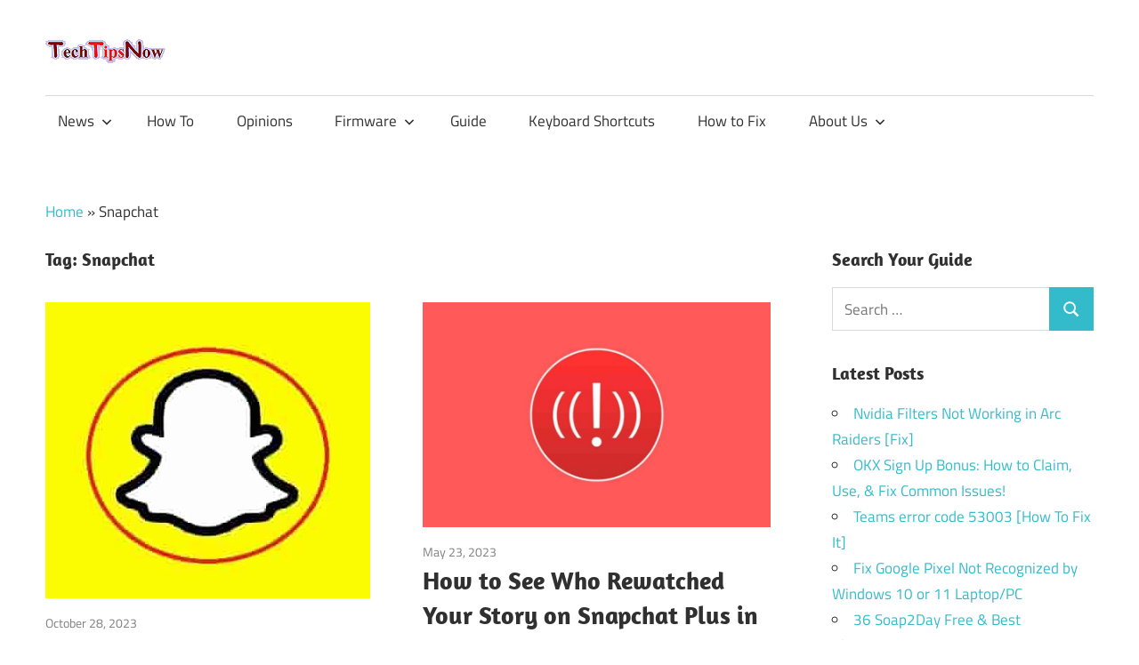

--- FILE ---
content_type: text/html; charset=UTF-8
request_url: https://tech-tips-now.com/tag/snapchat/
body_size: 16938
content:
<!DOCTYPE html><html lang="en-US"><head><meta charset="UTF-8"/>
<script>var __ezHttpConsent={setByCat:function(src,tagType,attributes,category,force,customSetScriptFn=null){var setScript=function(){if(force||window.ezTcfConsent[category]){if(typeof customSetScriptFn==='function'){customSetScriptFn();}else{var scriptElement=document.createElement(tagType);scriptElement.src=src;attributes.forEach(function(attr){for(var key in attr){if(attr.hasOwnProperty(key)){scriptElement.setAttribute(key,attr[key]);}}});var firstScript=document.getElementsByTagName(tagType)[0];firstScript.parentNode.insertBefore(scriptElement,firstScript);}}};if(force||(window.ezTcfConsent&&window.ezTcfConsent.loaded)){setScript();}else if(typeof getEzConsentData==="function"){getEzConsentData().then(function(ezTcfConsent){if(ezTcfConsent&&ezTcfConsent.loaded){setScript();}else{console.error("cannot get ez consent data");force=true;setScript();}});}else{force=true;setScript();console.error("getEzConsentData is not a function");}},};</script>
<script>var ezTcfConsent=window.ezTcfConsent?window.ezTcfConsent:{loaded:false,store_info:false,develop_and_improve_services:false,measure_ad_performance:false,measure_content_performance:false,select_basic_ads:false,create_ad_profile:false,select_personalized_ads:false,create_content_profile:false,select_personalized_content:false,understand_audiences:false,use_limited_data_to_select_content:false,};function getEzConsentData(){return new Promise(function(resolve){document.addEventListener("ezConsentEvent",function(event){var ezTcfConsent=event.detail.ezTcfConsent;resolve(ezTcfConsent);});});}</script>
<script>if(typeof _setEzCookies!=='function'){function _setEzCookies(ezConsentData){var cookies=window.ezCookieQueue;for(var i=0;i<cookies.length;i++){var cookie=cookies[i];if(ezConsentData&&ezConsentData.loaded&&ezConsentData[cookie.tcfCategory]){document.cookie=cookie.name+"="+cookie.value;}}}}
window.ezCookieQueue=window.ezCookieQueue||[];if(typeof addEzCookies!=='function'){function addEzCookies(arr){window.ezCookieQueue=[...window.ezCookieQueue,...arr];}}
addEzCookies([{name:"ezoab_248916",value:"mod275; Path=/; Domain=tech-tips-now.com; Max-Age=7200",tcfCategory:"store_info",isEzoic:"true",},{name:"ezosuibasgeneris-1",value:"a581eaf0-789f-4ed8-68df-5789a3af1ce3; Path=/; Domain=tech-tips-now.com; Expires=Mon, 18 Jan 2027 11:50:07 UTC; Secure; SameSite=None",tcfCategory:"understand_audiences",isEzoic:"true",}]);if(window.ezTcfConsent&&window.ezTcfConsent.loaded){_setEzCookies(window.ezTcfConsent);}else if(typeof getEzConsentData==="function"){getEzConsentData().then(function(ezTcfConsent){if(ezTcfConsent&&ezTcfConsent.loaded){_setEzCookies(window.ezTcfConsent);}else{console.error("cannot get ez consent data");_setEzCookies(window.ezTcfConsent);}});}else{console.error("getEzConsentData is not a function");_setEzCookies(window.ezTcfConsent);}</script><script type="text/javascript" data-ezscrex='false' data-cfasync='false'>window._ezaq = Object.assign({"edge_cache_status":13,"edge_response_time":17,"url":"https://tech-tips-now.com/tag/snapchat/"}, typeof window._ezaq !== "undefined" ? window._ezaq : {});</script><script type="text/javascript" data-ezscrex='false' data-cfasync='false'>window._ezaq = Object.assign({"ab_test_id":"mod275"}, typeof window._ezaq !== "undefined" ? window._ezaq : {});window.__ez=window.__ez||{};window.__ez.tf={"vabo":"true"};</script><script type="text/javascript" data-ezscrex='false' data-cfasync='false'>window.ezDisableAds = true;</script>
<script data-ezscrex='false' data-cfasync='false' data-pagespeed-no-defer>var __ez=__ez||{};__ez.stms=Date.now();__ez.evt={};__ez.script={};__ez.ck=__ez.ck||{};__ez.template={};__ez.template.isOrig=true;window.__ezScriptHost="//www.ezojs.com";__ez.queue=__ez.queue||function(){var e=0,i=0,t=[],n=!1,o=[],r=[],s=!0,a=function(e,i,n,o,r,s,a){var l=arguments.length>7&&void 0!==arguments[7]?arguments[7]:window,d=this;this.name=e,this.funcName=i,this.parameters=null===n?null:w(n)?n:[n],this.isBlock=o,this.blockedBy=r,this.deleteWhenComplete=s,this.isError=!1,this.isComplete=!1,this.isInitialized=!1,this.proceedIfError=a,this.fWindow=l,this.isTimeDelay=!1,this.process=function(){f("... func = "+e),d.isInitialized=!0,d.isComplete=!0,f("... func.apply: "+e);var i=d.funcName.split("."),n=null,o=this.fWindow||window;i.length>3||(n=3===i.length?o[i[0]][i[1]][i[2]]:2===i.length?o[i[0]][i[1]]:o[d.funcName]),null!=n&&n.apply(null,this.parameters),!0===d.deleteWhenComplete&&delete t[e],!0===d.isBlock&&(f("----- F'D: "+d.name),m())}},l=function(e,i,t,n,o,r,s){var a=arguments.length>7&&void 0!==arguments[7]?arguments[7]:window,l=this;this.name=e,this.path=i,this.async=o,this.defer=r,this.isBlock=t,this.blockedBy=n,this.isInitialized=!1,this.isError=!1,this.isComplete=!1,this.proceedIfError=s,this.fWindow=a,this.isTimeDelay=!1,this.isPath=function(e){return"/"===e[0]&&"/"!==e[1]},this.getSrc=function(e){return void 0!==window.__ezScriptHost&&this.isPath(e)&&"banger.js"!==this.name?window.__ezScriptHost+e:e},this.process=function(){l.isInitialized=!0,f("... file = "+e);var i=this.fWindow?this.fWindow.document:document,t=i.createElement("script");t.src=this.getSrc(this.path),!0===o?t.async=!0:!0===r&&(t.defer=!0),t.onerror=function(){var e={url:window.location.href,name:l.name,path:l.path,user_agent:window.navigator.userAgent};"undefined"!=typeof _ezaq&&(e.pageview_id=_ezaq.page_view_id);var i=encodeURIComponent(JSON.stringify(e)),t=new XMLHttpRequest;t.open("GET","//g.ezoic.net/ezqlog?d="+i,!0),t.send(),f("----- ERR'D: "+l.name),l.isError=!0,!0===l.isBlock&&m()},t.onreadystatechange=t.onload=function(){var e=t.readyState;f("----- F'D: "+l.name),e&&!/loaded|complete/.test(e)||(l.isComplete=!0,!0===l.isBlock&&m())},i.getElementsByTagName("head")[0].appendChild(t)}},d=function(e,i){this.name=e,this.path="",this.async=!1,this.defer=!1,this.isBlock=!1,this.blockedBy=[],this.isInitialized=!0,this.isError=!1,this.isComplete=i,this.proceedIfError=!1,this.isTimeDelay=!1,this.process=function(){}};function c(e,i,n,s,a,d,c,u,f){var m=new l(e,i,n,s,a,d,c,f);!0===u?o[e]=m:r[e]=m,t[e]=m,h(m)}function h(e){!0!==u(e)&&0!=s&&e.process()}function u(e){if(!0===e.isTimeDelay&&!1===n)return f(e.name+" blocked = TIME DELAY!"),!0;if(w(e.blockedBy))for(var i=0;i<e.blockedBy.length;i++){var o=e.blockedBy[i];if(!1===t.hasOwnProperty(o))return f(e.name+" blocked = "+o),!0;if(!0===e.proceedIfError&&!0===t[o].isError)return!1;if(!1===t[o].isComplete)return f(e.name+" blocked = "+o),!0}return!1}function f(e){var i=window.location.href,t=new RegExp("[?&]ezq=([^&#]*)","i").exec(i);"1"===(t?t[1]:null)&&console.debug(e)}function m(){++e>200||(f("let's go"),p(o),p(r))}function p(e){for(var i in e)if(!1!==e.hasOwnProperty(i)){var t=e[i];!0===t.isComplete||u(t)||!0===t.isInitialized||!0===t.isError?!0===t.isError?f(t.name+": error"):!0===t.isComplete?f(t.name+": complete already"):!0===t.isInitialized&&f(t.name+": initialized already"):t.process()}}function w(e){return"[object Array]"==Object.prototype.toString.call(e)}return window.addEventListener("load",(function(){setTimeout((function(){n=!0,f("TDELAY -----"),m()}),5e3)}),!1),{addFile:c,addFileOnce:function(e,i,n,o,r,s,a,l,d){t[e]||c(e,i,n,o,r,s,a,l,d)},addDelayFile:function(e,i){var n=new l(e,i,!1,[],!1,!1,!0);n.isTimeDelay=!0,f(e+" ...  FILE! TDELAY"),r[e]=n,t[e]=n,h(n)},addFunc:function(e,n,s,l,d,c,u,f,m,p){!0===c&&(e=e+"_"+i++);var w=new a(e,n,s,l,d,u,f,p);!0===m?o[e]=w:r[e]=w,t[e]=w,h(w)},addDelayFunc:function(e,i,n){var o=new a(e,i,n,!1,[],!0,!0);o.isTimeDelay=!0,f(e+" ...  FUNCTION! TDELAY"),r[e]=o,t[e]=o,h(o)},items:t,processAll:m,setallowLoad:function(e){s=e},markLoaded:function(e){if(e&&0!==e.length){if(e in t){var i=t[e];!0===i.isComplete?f(i.name+" "+e+": error loaded duplicate"):(i.isComplete=!0,i.isInitialized=!0)}else t[e]=new d(e,!0);f("markLoaded dummyfile: "+t[e].name)}},logWhatsBlocked:function(){for(var e in t)!1!==t.hasOwnProperty(e)&&u(t[e])}}}();__ez.evt.add=function(e,t,n){e.addEventListener?e.addEventListener(t,n,!1):e.attachEvent?e.attachEvent("on"+t,n):e["on"+t]=n()},__ez.evt.remove=function(e,t,n){e.removeEventListener?e.removeEventListener(t,n,!1):e.detachEvent?e.detachEvent("on"+t,n):delete e["on"+t]};__ez.script.add=function(e){var t=document.createElement("script");t.src=e,t.async=!0,t.type="text/javascript",document.getElementsByTagName("head")[0].appendChild(t)};__ez.dot=__ez.dot||{};__ez.queue.addFileOnce('/detroitchicago/boise.js', '/detroitchicago/boise.js?gcb=195-2&cb=5', true, [], true, false, true, false);__ez.queue.addFileOnce('/parsonsmaize/abilene.js', '/parsonsmaize/abilene.js?gcb=195-2&cb=e80eca0cdb', true, [], true, false, true, false);__ez.queue.addFileOnce('/parsonsmaize/mulvane.js', '/parsonsmaize/mulvane.js?gcb=195-2&cb=e75e48eec0', true, ['/parsonsmaize/abilene.js'], true, false, true, false);__ez.queue.addFileOnce('/detroitchicago/birmingham.js', '/detroitchicago/birmingham.js?gcb=195-2&cb=539c47377c', true, ['/parsonsmaize/abilene.js'], true, false, true, false);</script>
<script data-ezscrex="false" type="text/javascript" data-cfasync="false">window._ezaq = Object.assign({"ad_cache_level":0,"adpicker_placement_cnt":0,"ai_placeholder_cache_level":0,"ai_placeholder_placement_cnt":-1,"domain":"tech-tips-now.com","domain_id":248916,"ezcache_level":2,"ezcache_skip_code":0,"has_bad_image":0,"has_bad_words":0,"is_sitespeed":0,"lt_cache_level":0,"response_size":74118,"response_size_orig":68316,"response_time_orig":2,"template_id":5,"url":"https://tech-tips-now.com/tag/snapchat/","word_count":0,"worst_bad_word_level":0}, typeof window._ezaq !== "undefined" ? window._ezaq : {});__ez.queue.markLoaded('ezaqBaseReady');</script>
<script type='text/javascript' data-ezscrex='false' data-cfasync='false'>
window.ezAnalyticsStatic = true;

function analyticsAddScript(script) {
	var ezDynamic = document.createElement('script');
	ezDynamic.type = 'text/javascript';
	ezDynamic.innerHTML = script;
	document.head.appendChild(ezDynamic);
}
function getCookiesWithPrefix() {
    var allCookies = document.cookie.split(';');
    var cookiesWithPrefix = {};

    for (var i = 0; i < allCookies.length; i++) {
        var cookie = allCookies[i].trim();

        for (var j = 0; j < arguments.length; j++) {
            var prefix = arguments[j];
            if (cookie.indexOf(prefix) === 0) {
                var cookieParts = cookie.split('=');
                var cookieName = cookieParts[0];
                var cookieValue = cookieParts.slice(1).join('=');
                cookiesWithPrefix[cookieName] = decodeURIComponent(cookieValue);
                break; // Once matched, no need to check other prefixes
            }
        }
    }

    return cookiesWithPrefix;
}
function productAnalytics() {
	var d = {"pr":[6],"omd5":"4ff0f87192c5a3b045f09f1d2daa7018","nar":"risk score"};
	d.u = _ezaq.url;
	d.p = _ezaq.page_view_id;
	d.v = _ezaq.visit_uuid;
	d.ab = _ezaq.ab_test_id;
	d.e = JSON.stringify(_ezaq);
	d.ref = document.referrer;
	d.c = getCookiesWithPrefix('active_template', 'ez', 'lp_');
	if(typeof ez_utmParams !== 'undefined') {
		d.utm = ez_utmParams;
	}

	var dataText = JSON.stringify(d);
	var xhr = new XMLHttpRequest();
	xhr.open('POST','/ezais/analytics?cb=1', true);
	xhr.onload = function () {
		if (xhr.status!=200) {
            return;
		}

        if(document.readyState !== 'loading') {
            analyticsAddScript(xhr.response);
            return;
        }

        var eventFunc = function() {
            if(document.readyState === 'loading') {
                return;
            }
            document.removeEventListener('readystatechange', eventFunc, false);
            analyticsAddScript(xhr.response);
        };

        document.addEventListener('readystatechange', eventFunc, false);
	};
	xhr.setRequestHeader('Content-Type','text/plain');
	xhr.send(dataText);
}
__ez.queue.addFunc("productAnalytics", "productAnalytics", null, true, ['ezaqBaseReady'], false, false, false, true);
</script><base href="https://tech-tips-now.com/tag/snapchat/"/>
	<link rel="alternate" href="https://tech-tips-now.com/" hreflang="en-us"/>
<!-- Global site tag (gtag.js) - Google Analytics -->
<script async="" src="https://www.googletagmanager.com/gtag/js?id=UA-185654681-1"></script>
<script>
  window.dataLayer = window.dataLayer || [];
  function gtag(){dataLayer.push(arguments);}
  gtag('js', new Date());

  gtag('config', 'UA-185654681-1');
</script>

<meta name="viewport" content="width=device-width, initial-scale=1"/>
<link rel="profile" href="//gmpg.org/xfn/11"/>
<link rel="pingback" href="https://tech-tips-now.com/xmlrpc.php"/>

<meta name="robots" content="index, follow, max-image-preview:large, max-snippet:-1, max-video-preview:-1"/>

	<!-- This site is optimized with the Yoast SEO plugin v26.6 - https://yoast.com/wordpress/plugins/seo/ -->
	<title>Snapchat Archives - TechTipsNow - Tips, News, Tricks, and Error Fixing.</title>
	<link rel="canonical" href="https://tech-tips-now.com/tag/snapchat/"/>
	<meta property="og:locale" content="en_US"/>
	<meta property="og:type" content="article"/>
	<meta property="og:title" content="Snapchat Archives - TechTipsNow - Tips, News, Tricks, and Error Fixing."/>
	<meta property="og:url" content="https://tech-tips-now.com/tag/snapchat/"/>
	<meta property="og:site_name" content="TechTipsNow - Tips, News, Tricks, and Error Fixing."/>
	<meta name="twitter:card" content="summary_large_image"/>
	<script type="application/ld+json" class="yoast-schema-graph">{"@context":"https://schema.org","@graph":[{"@type":"CollectionPage","@id":"https://tech-tips-now.com/tag/snapchat/","url":"https://tech-tips-now.com/tag/snapchat/","name":"Snapchat Archives - TechTipsNow - Tips, News, Tricks, and Error Fixing.","isPartOf":{"@id":"https://tech-tips-now.com/#website"},"primaryImageOfPage":{"@id":"https://tech-tips-now.com/tag/snapchat/#primaryimage"},"image":{"@id":"https://tech-tips-now.com/tag/snapchat/#primaryimage"},"thumbnailUrl":"https://tech-tips-now.com/wp-content/uploads/2021/11/How-to-remove-multiple-friends-on-Snapchat-at-once.jpg","breadcrumb":{"@id":"https://tech-tips-now.com/tag/snapchat/#breadcrumb"},"inLanguage":"en-US"},{"@type":"ImageObject","inLanguage":"en-US","@id":"https://tech-tips-now.com/tag/snapchat/#primaryimage","url":"https://tech-tips-now.com/wp-content/uploads/2021/11/How-to-remove-multiple-friends-on-Snapchat-at-once.jpg","contentUrl":"https://tech-tips-now.com/wp-content/uploads/2021/11/How-to-remove-multiple-friends-on-Snapchat-at-once.jpg","width":365,"height":333,"caption":"How to remove multiple friends on Snapchat at once"},{"@type":"BreadcrumbList","@id":"https://tech-tips-now.com/tag/snapchat/#breadcrumb","itemListElement":[{"@type":"ListItem","position":1,"name":"Home","item":"https://tech-tips-now.com/"},{"@type":"ListItem","position":2,"name":"Snapchat"}]},{"@type":"WebSite","@id":"https://tech-tips-now.com/#website","url":"https://tech-tips-now.com/","name":"TechTipsNow - Tips, News, Tricks, and Error Fixing.","description":"","publisher":{"@id":"https://tech-tips-now.com/#organization"},"potentialAction":[{"@type":"SearchAction","target":{"@type":"EntryPoint","urlTemplate":"https://tech-tips-now.com/?s={search_term_string}"},"query-input":{"@type":"PropertyValueSpecification","valueRequired":true,"valueName":"search_term_string"}}],"inLanguage":"en-US"},{"@type":"Organization","@id":"https://tech-tips-now.com/#organization","name":"Tech Tips Now","url":"https://tech-tips-now.com/","logo":{"@type":"ImageObject","inLanguage":"en-US","@id":"https://tech-tips-now.com/#/schema/logo/image/","url":"https://cdn-0.tech-tips-now.com/wp-content/uploads/2020/12/cropped-Tech-tips-Now-1.png","contentUrl":"https://cdn-0.tech-tips-now.com/wp-content/uploads/2020/12/cropped-Tech-tips-Now-1.png","width":146,"height":30,"caption":"Tech Tips Now"},"image":{"@id":"https://tech-tips-now.com/#/schema/logo/image/"}}]}</script>
	<!-- / Yoast SEO plugin. -->


<link rel="dns-prefetch" href="//www.googletagmanager.com"/>
<style id="wp-img-auto-sizes-contain-inline-css" type="text/css">
img:is([sizes=auto i],[sizes^="auto," i]){contain-intrinsic-size:3000px 1500px}
/*# sourceURL=wp-img-auto-sizes-contain-inline-css */
</style>
<link rel="stylesheet" id="maxwell-theme-fonts-css" href="//cdn-0.tech-tips-now.com/wp-content/fonts/59f93ea4205881407485696a2dcd3d95.css?ver=20201110" type="text/css" media="all"/>
<style id="wp-block-library-inline-css" type="text/css">
:root{--wp-block-synced-color:#7a00df;--wp-block-synced-color--rgb:122,0,223;--wp-bound-block-color:var(--wp-block-synced-color);--wp-editor-canvas-background:#ddd;--wp-admin-theme-color:#007cba;--wp-admin-theme-color--rgb:0,124,186;--wp-admin-theme-color-darker-10:#006ba1;--wp-admin-theme-color-darker-10--rgb:0,107,160.5;--wp-admin-theme-color-darker-20:#005a87;--wp-admin-theme-color-darker-20--rgb:0,90,135;--wp-admin-border-width-focus:2px}@media (min-resolution:192dpi){:root{--wp-admin-border-width-focus:1.5px}}.wp-element-button{cursor:pointer}:root .has-very-light-gray-background-color{background-color:#eee}:root .has-very-dark-gray-background-color{background-color:#313131}:root .has-very-light-gray-color{color:#eee}:root .has-very-dark-gray-color{color:#313131}:root .has-vivid-green-cyan-to-vivid-cyan-blue-gradient-background{background:linear-gradient(135deg,#00d084,#0693e3)}:root .has-purple-crush-gradient-background{background:linear-gradient(135deg,#34e2e4,#4721fb 50%,#ab1dfe)}:root .has-hazy-dawn-gradient-background{background:linear-gradient(135deg,#faaca8,#dad0ec)}:root .has-subdued-olive-gradient-background{background:linear-gradient(135deg,#fafae1,#67a671)}:root .has-atomic-cream-gradient-background{background:linear-gradient(135deg,#fdd79a,#004a59)}:root .has-nightshade-gradient-background{background:linear-gradient(135deg,#330968,#31cdcf)}:root .has-midnight-gradient-background{background:linear-gradient(135deg,#020381,#2874fc)}:root{--wp--preset--font-size--normal:16px;--wp--preset--font-size--huge:42px}.has-regular-font-size{font-size:1em}.has-larger-font-size{font-size:2.625em}.has-normal-font-size{font-size:var(--wp--preset--font-size--normal)}.has-huge-font-size{font-size:var(--wp--preset--font-size--huge)}.has-text-align-center{text-align:center}.has-text-align-left{text-align:left}.has-text-align-right{text-align:right}.has-fit-text{white-space:nowrap!important}#end-resizable-editor-section{display:none}.aligncenter{clear:both}.items-justified-left{justify-content:flex-start}.items-justified-center{justify-content:center}.items-justified-right{justify-content:flex-end}.items-justified-space-between{justify-content:space-between}.screen-reader-text{border:0;clip-path:inset(50%);height:1px;margin:-1px;overflow:hidden;padding:0;position:absolute;width:1px;word-wrap:normal!important}.screen-reader-text:focus{background-color:#ddd;clip-path:none;color:#444;display:block;font-size:1em;height:auto;left:5px;line-height:normal;padding:15px 23px 14px;text-decoration:none;top:5px;width:auto;z-index:100000}html :where(.has-border-color){border-style:solid}html :where([style*=border-top-color]){border-top-style:solid}html :where([style*=border-right-color]){border-right-style:solid}html :where([style*=border-bottom-color]){border-bottom-style:solid}html :where([style*=border-left-color]){border-left-style:solid}html :where([style*=border-width]){border-style:solid}html :where([style*=border-top-width]){border-top-style:solid}html :where([style*=border-right-width]){border-right-style:solid}html :where([style*=border-bottom-width]){border-bottom-style:solid}html :where([style*=border-left-width]){border-left-style:solid}html :where(img[class*=wp-image-]){height:auto;max-width:100%}:where(figure){margin:0 0 1em}html :where(.is-position-sticky){--wp-admin--admin-bar--position-offset:var(--wp-admin--admin-bar--height,0px)}@media screen and (max-width:600px){html :where(.is-position-sticky){--wp-admin--admin-bar--position-offset:0px}}

/*# sourceURL=wp-block-library-inline-css */
</style><style id="wp-block-heading-inline-css" type="text/css">
h1:where(.wp-block-heading).has-background,h2:where(.wp-block-heading).has-background,h3:where(.wp-block-heading).has-background,h4:where(.wp-block-heading).has-background,h5:where(.wp-block-heading).has-background,h6:where(.wp-block-heading).has-background{padding:1.25em 2.375em}h1.has-text-align-left[style*=writing-mode]:where([style*=vertical-lr]),h1.has-text-align-right[style*=writing-mode]:where([style*=vertical-rl]),h2.has-text-align-left[style*=writing-mode]:where([style*=vertical-lr]),h2.has-text-align-right[style*=writing-mode]:where([style*=vertical-rl]),h3.has-text-align-left[style*=writing-mode]:where([style*=vertical-lr]),h3.has-text-align-right[style*=writing-mode]:where([style*=vertical-rl]),h4.has-text-align-left[style*=writing-mode]:where([style*=vertical-lr]),h4.has-text-align-right[style*=writing-mode]:where([style*=vertical-rl]),h5.has-text-align-left[style*=writing-mode]:where([style*=vertical-lr]),h5.has-text-align-right[style*=writing-mode]:where([style*=vertical-rl]),h6.has-text-align-left[style*=writing-mode]:where([style*=vertical-lr]),h6.has-text-align-right[style*=writing-mode]:where([style*=vertical-rl]){rotate:180deg}
/*# sourceURL=https://tech-tips-now.com/wp-includes/blocks/heading/style.min.css */
</style>
<style id="wp-block-list-inline-css" type="text/css">
ol,ul{box-sizing:border-box}:root :where(.wp-block-list.has-background){padding:1.25em 2.375em}
/*# sourceURL=https://tech-tips-now.com/wp-includes/blocks/list/style.min.css */
</style>
<style id="wp-block-paragraph-inline-css" type="text/css">
.is-small-text{font-size:.875em}.is-regular-text{font-size:1em}.is-large-text{font-size:2.25em}.is-larger-text{font-size:3em}.has-drop-cap:not(:focus):first-letter{float:left;font-size:8.4em;font-style:normal;font-weight:100;line-height:.68;margin:.05em .1em 0 0;text-transform:uppercase}body.rtl .has-drop-cap:not(:focus):first-letter{float:none;margin-left:.1em}p.has-drop-cap.has-background{overflow:hidden}:root :where(p.has-background){padding:1.25em 2.375em}:where(p.has-text-color:not(.has-link-color)) a{color:inherit}p.has-text-align-left[style*="writing-mode:vertical-lr"],p.has-text-align-right[style*="writing-mode:vertical-rl"]{rotate:180deg}
/*# sourceURL=https://tech-tips-now.com/wp-includes/blocks/paragraph/style.min.css */
</style>
<style id="global-styles-inline-css" type="text/css">
:root{--wp--preset--aspect-ratio--square: 1;--wp--preset--aspect-ratio--4-3: 4/3;--wp--preset--aspect-ratio--3-4: 3/4;--wp--preset--aspect-ratio--3-2: 3/2;--wp--preset--aspect-ratio--2-3: 2/3;--wp--preset--aspect-ratio--16-9: 16/9;--wp--preset--aspect-ratio--9-16: 9/16;--wp--preset--color--black: #000000;--wp--preset--color--cyan-bluish-gray: #abb8c3;--wp--preset--color--white: #ffffff;--wp--preset--color--pale-pink: #f78da7;--wp--preset--color--vivid-red: #cf2e2e;--wp--preset--color--luminous-vivid-orange: #ff6900;--wp--preset--color--luminous-vivid-amber: #fcb900;--wp--preset--color--light-green-cyan: #7bdcb5;--wp--preset--color--vivid-green-cyan: #00d084;--wp--preset--color--pale-cyan-blue: #8ed1fc;--wp--preset--color--vivid-cyan-blue: #0693e3;--wp--preset--color--vivid-purple: #9b51e0;--wp--preset--color--primary: #33bbcc;--wp--preset--color--secondary: #008899;--wp--preset--color--tertiary: #005566;--wp--preset--color--accent: #cc3833;--wp--preset--color--highlight: #009912;--wp--preset--color--light-gray: #f0f0f0;--wp--preset--color--gray: #999999;--wp--preset--color--dark-gray: #303030;--wp--preset--gradient--vivid-cyan-blue-to-vivid-purple: linear-gradient(135deg,rgb(6,147,227) 0%,rgb(155,81,224) 100%);--wp--preset--gradient--light-green-cyan-to-vivid-green-cyan: linear-gradient(135deg,rgb(122,220,180) 0%,rgb(0,208,130) 100%);--wp--preset--gradient--luminous-vivid-amber-to-luminous-vivid-orange: linear-gradient(135deg,rgb(252,185,0) 0%,rgb(255,105,0) 100%);--wp--preset--gradient--luminous-vivid-orange-to-vivid-red: linear-gradient(135deg,rgb(255,105,0) 0%,rgb(207,46,46) 100%);--wp--preset--gradient--very-light-gray-to-cyan-bluish-gray: linear-gradient(135deg,rgb(238,238,238) 0%,rgb(169,184,195) 100%);--wp--preset--gradient--cool-to-warm-spectrum: linear-gradient(135deg,rgb(74,234,220) 0%,rgb(151,120,209) 20%,rgb(207,42,186) 40%,rgb(238,44,130) 60%,rgb(251,105,98) 80%,rgb(254,248,76) 100%);--wp--preset--gradient--blush-light-purple: linear-gradient(135deg,rgb(255,206,236) 0%,rgb(152,150,240) 100%);--wp--preset--gradient--blush-bordeaux: linear-gradient(135deg,rgb(254,205,165) 0%,rgb(254,45,45) 50%,rgb(107,0,62) 100%);--wp--preset--gradient--luminous-dusk: linear-gradient(135deg,rgb(255,203,112) 0%,rgb(199,81,192) 50%,rgb(65,88,208) 100%);--wp--preset--gradient--pale-ocean: linear-gradient(135deg,rgb(255,245,203) 0%,rgb(182,227,212) 50%,rgb(51,167,181) 100%);--wp--preset--gradient--electric-grass: linear-gradient(135deg,rgb(202,248,128) 0%,rgb(113,206,126) 100%);--wp--preset--gradient--midnight: linear-gradient(135deg,rgb(2,3,129) 0%,rgb(40,116,252) 100%);--wp--preset--font-size--small: 13px;--wp--preset--font-size--medium: 20px;--wp--preset--font-size--large: 36px;--wp--preset--font-size--x-large: 42px;--wp--preset--spacing--20: 0.44rem;--wp--preset--spacing--30: 0.67rem;--wp--preset--spacing--40: 1rem;--wp--preset--spacing--50: 1.5rem;--wp--preset--spacing--60: 2.25rem;--wp--preset--spacing--70: 3.38rem;--wp--preset--spacing--80: 5.06rem;--wp--preset--shadow--natural: 6px 6px 9px rgba(0, 0, 0, 0.2);--wp--preset--shadow--deep: 12px 12px 50px rgba(0, 0, 0, 0.4);--wp--preset--shadow--sharp: 6px 6px 0px rgba(0, 0, 0, 0.2);--wp--preset--shadow--outlined: 6px 6px 0px -3px rgb(255, 255, 255), 6px 6px rgb(0, 0, 0);--wp--preset--shadow--crisp: 6px 6px 0px rgb(0, 0, 0);}:where(.is-layout-flex){gap: 0.5em;}:where(.is-layout-grid){gap: 0.5em;}body .is-layout-flex{display: flex;}.is-layout-flex{flex-wrap: wrap;align-items: center;}.is-layout-flex > :is(*, div){margin: 0;}body .is-layout-grid{display: grid;}.is-layout-grid > :is(*, div){margin: 0;}:where(.wp-block-columns.is-layout-flex){gap: 2em;}:where(.wp-block-columns.is-layout-grid){gap: 2em;}:where(.wp-block-post-template.is-layout-flex){gap: 1.25em;}:where(.wp-block-post-template.is-layout-grid){gap: 1.25em;}.has-black-color{color: var(--wp--preset--color--black) !important;}.has-cyan-bluish-gray-color{color: var(--wp--preset--color--cyan-bluish-gray) !important;}.has-white-color{color: var(--wp--preset--color--white) !important;}.has-pale-pink-color{color: var(--wp--preset--color--pale-pink) !important;}.has-vivid-red-color{color: var(--wp--preset--color--vivid-red) !important;}.has-luminous-vivid-orange-color{color: var(--wp--preset--color--luminous-vivid-orange) !important;}.has-luminous-vivid-amber-color{color: var(--wp--preset--color--luminous-vivid-amber) !important;}.has-light-green-cyan-color{color: var(--wp--preset--color--light-green-cyan) !important;}.has-vivid-green-cyan-color{color: var(--wp--preset--color--vivid-green-cyan) !important;}.has-pale-cyan-blue-color{color: var(--wp--preset--color--pale-cyan-blue) !important;}.has-vivid-cyan-blue-color{color: var(--wp--preset--color--vivid-cyan-blue) !important;}.has-vivid-purple-color{color: var(--wp--preset--color--vivid-purple) !important;}.has-black-background-color{background-color: var(--wp--preset--color--black) !important;}.has-cyan-bluish-gray-background-color{background-color: var(--wp--preset--color--cyan-bluish-gray) !important;}.has-white-background-color{background-color: var(--wp--preset--color--white) !important;}.has-pale-pink-background-color{background-color: var(--wp--preset--color--pale-pink) !important;}.has-vivid-red-background-color{background-color: var(--wp--preset--color--vivid-red) !important;}.has-luminous-vivid-orange-background-color{background-color: var(--wp--preset--color--luminous-vivid-orange) !important;}.has-luminous-vivid-amber-background-color{background-color: var(--wp--preset--color--luminous-vivid-amber) !important;}.has-light-green-cyan-background-color{background-color: var(--wp--preset--color--light-green-cyan) !important;}.has-vivid-green-cyan-background-color{background-color: var(--wp--preset--color--vivid-green-cyan) !important;}.has-pale-cyan-blue-background-color{background-color: var(--wp--preset--color--pale-cyan-blue) !important;}.has-vivid-cyan-blue-background-color{background-color: var(--wp--preset--color--vivid-cyan-blue) !important;}.has-vivid-purple-background-color{background-color: var(--wp--preset--color--vivid-purple) !important;}.has-black-border-color{border-color: var(--wp--preset--color--black) !important;}.has-cyan-bluish-gray-border-color{border-color: var(--wp--preset--color--cyan-bluish-gray) !important;}.has-white-border-color{border-color: var(--wp--preset--color--white) !important;}.has-pale-pink-border-color{border-color: var(--wp--preset--color--pale-pink) !important;}.has-vivid-red-border-color{border-color: var(--wp--preset--color--vivid-red) !important;}.has-luminous-vivid-orange-border-color{border-color: var(--wp--preset--color--luminous-vivid-orange) !important;}.has-luminous-vivid-amber-border-color{border-color: var(--wp--preset--color--luminous-vivid-amber) !important;}.has-light-green-cyan-border-color{border-color: var(--wp--preset--color--light-green-cyan) !important;}.has-vivid-green-cyan-border-color{border-color: var(--wp--preset--color--vivid-green-cyan) !important;}.has-pale-cyan-blue-border-color{border-color: var(--wp--preset--color--pale-cyan-blue) !important;}.has-vivid-cyan-blue-border-color{border-color: var(--wp--preset--color--vivid-cyan-blue) !important;}.has-vivid-purple-border-color{border-color: var(--wp--preset--color--vivid-purple) !important;}.has-vivid-cyan-blue-to-vivid-purple-gradient-background{background: var(--wp--preset--gradient--vivid-cyan-blue-to-vivid-purple) !important;}.has-light-green-cyan-to-vivid-green-cyan-gradient-background{background: var(--wp--preset--gradient--light-green-cyan-to-vivid-green-cyan) !important;}.has-luminous-vivid-amber-to-luminous-vivid-orange-gradient-background{background: var(--wp--preset--gradient--luminous-vivid-amber-to-luminous-vivid-orange) !important;}.has-luminous-vivid-orange-to-vivid-red-gradient-background{background: var(--wp--preset--gradient--luminous-vivid-orange-to-vivid-red) !important;}.has-very-light-gray-to-cyan-bluish-gray-gradient-background{background: var(--wp--preset--gradient--very-light-gray-to-cyan-bluish-gray) !important;}.has-cool-to-warm-spectrum-gradient-background{background: var(--wp--preset--gradient--cool-to-warm-spectrum) !important;}.has-blush-light-purple-gradient-background{background: var(--wp--preset--gradient--blush-light-purple) !important;}.has-blush-bordeaux-gradient-background{background: var(--wp--preset--gradient--blush-bordeaux) !important;}.has-luminous-dusk-gradient-background{background: var(--wp--preset--gradient--luminous-dusk) !important;}.has-pale-ocean-gradient-background{background: var(--wp--preset--gradient--pale-ocean) !important;}.has-electric-grass-gradient-background{background: var(--wp--preset--gradient--electric-grass) !important;}.has-midnight-gradient-background{background: var(--wp--preset--gradient--midnight) !important;}.has-small-font-size{font-size: var(--wp--preset--font-size--small) !important;}.has-medium-font-size{font-size: var(--wp--preset--font-size--medium) !important;}.has-large-font-size{font-size: var(--wp--preset--font-size--large) !important;}.has-x-large-font-size{font-size: var(--wp--preset--font-size--x-large) !important;}
/*# sourceURL=global-styles-inline-css */
</style>

<style id="classic-theme-styles-inline-css" type="text/css">
/*! This file is auto-generated */
.wp-block-button__link{color:#fff;background-color:#32373c;border-radius:9999px;box-shadow:none;text-decoration:none;padding:calc(.667em + 2px) calc(1.333em + 2px);font-size:1.125em}.wp-block-file__button{background:#32373c;color:#fff;text-decoration:none}
/*# sourceURL=/wp-includes/css/classic-themes.min.css */
</style>
<link rel="stylesheet" id="dashicons-css" href="//cdn-0.tech-tips-now.com/wp-includes/css/dashicons.min.css?ver=6.9" type="text/css" media="all"/>
<link rel="stylesheet" id="admin-bar-css" href="//cdn-0.tech-tips-now.com/wp-includes/css/admin-bar.min.css?ver=6.9" type="text/css" media="all"/>
<style id="admin-bar-inline-css" type="text/css">

    /* Hide CanvasJS credits for P404 charts specifically */
    #p404RedirectChart .canvasjs-chart-credit {
        display: none !important;
    }
    
    #p404RedirectChart canvas {
        border-radius: 6px;
    }

    .p404-redirect-adminbar-weekly-title {
        font-weight: bold;
        font-size: 14px;
        color: #fff;
        margin-bottom: 6px;
    }

    #wpadminbar #wp-admin-bar-p404_free_top_button .ab-icon:before {
        content: "\f103";
        color: #dc3545;
        top: 3px;
    }
    
    #wp-admin-bar-p404_free_top_button .ab-item {
        min-width: 80px !important;
        padding: 0px !important;
    }
    
    /* Ensure proper positioning and z-index for P404 dropdown */
    .p404-redirect-adminbar-dropdown-wrap { 
        min-width: 0; 
        padding: 0;
        position: static !important;
    }
    
    #wpadminbar #wp-admin-bar-p404_free_top_button_dropdown {
        position: static !important;
    }
    
    #wpadminbar #wp-admin-bar-p404_free_top_button_dropdown .ab-item {
        padding: 0 !important;
        margin: 0 !important;
    }
    
    .p404-redirect-dropdown-container {
        min-width: 340px;
        padding: 18px 18px 12px 18px;
        background: #23282d !important;
        color: #fff;
        border-radius: 12px;
        box-shadow: 0 8px 32px rgba(0,0,0,0.25);
        margin-top: 10px;
        position: relative !important;
        z-index: 999999 !important;
        display: block !important;
        border: 1px solid #444;
    }
    
    /* Ensure P404 dropdown appears on hover */
    #wpadminbar #wp-admin-bar-p404_free_top_button .p404-redirect-dropdown-container { 
        display: none !important;
    }
    
    #wpadminbar #wp-admin-bar-p404_free_top_button:hover .p404-redirect-dropdown-container { 
        display: block !important;
    }
    
    #wpadminbar #wp-admin-bar-p404_free_top_button:hover #wp-admin-bar-p404_free_top_button_dropdown .p404-redirect-dropdown-container {
        display: block !important;
    }
    
    .p404-redirect-card {
        background: #2c3338;
        border-radius: 8px;
        padding: 18px 18px 12px 18px;
        box-shadow: 0 2px 8px rgba(0,0,0,0.07);
        display: flex;
        flex-direction: column;
        align-items: flex-start;
        border: 1px solid #444;
    }
    
    .p404-redirect-btn {
        display: inline-block;
        background: #dc3545;
        color: #fff !important;
        font-weight: bold;
        padding: 5px 22px;
        border-radius: 8px;
        text-decoration: none;
        font-size: 17px;
        transition: background 0.2s, box-shadow 0.2s;
        margin-top: 8px;
        box-shadow: 0 2px 8px rgba(220,53,69,0.15);
        text-align: center;
        line-height: 1.6;
    }
    
    .p404-redirect-btn:hover {
        background: #c82333;
        color: #fff !important;
        box-shadow: 0 4px 16px rgba(220,53,69,0.25);
    }
    
    /* Prevent conflicts with other admin bar dropdowns */
    #wpadminbar .ab-top-menu > li:hover > .ab-item,
    #wpadminbar .ab-top-menu > li.hover > .ab-item {
        z-index: auto;
    }
    
    #wpadminbar #wp-admin-bar-p404_free_top_button:hover > .ab-item {
        z-index: 999998 !important;
    }
    
/*# sourceURL=admin-bar-inline-css */
</style>
<link rel="stylesheet" id="maxwell-stylesheet-css" href="//cdn-0.tech-tips-now.com/wp-content/themes/maxwell/style.css?ver=2.4.2" type="text/css" media="all"/>
<style id="maxwell-stylesheet-inline-css" type="text/css">
.site-title, .site-description { position: absolute; clip: rect(1px, 1px, 1px, 1px); width: 1px; height: 1px; overflow: hidden; }
/*# sourceURL=maxwell-stylesheet-inline-css */
</style>
<link rel="stylesheet" id="maxwell-safari-flexbox-fixes-css" href="//cdn-0.tech-tips-now.com/wp-content/themes/maxwell/assets/css/safari-flexbox-fixes.css?ver=20200827" type="text/css" media="all"/>
<script type="text/javascript" src="//cdn-0.tech-tips-now.com/wp-content/themes/maxwell/assets/js/svgxuse.min.js?ver=1.2.6" id="svgxuse-js"></script>
<script type="text/javascript" src="//cdn-0.tech-tips-now.com/wp-includes/js/jquery/jquery.min.js?ver=3.7.1" id="jquery-core-js"></script>
<script type="text/javascript" src="//cdn-0.tech-tips-now.com/wp-content/themes/maxwell/assets/js/jquery.flexslider-min.js?ver=2.6.0" id="jquery-flexslider-js"></script>
<script type="text/javascript" id="maxwell-slider-js-extra">
/* <![CDATA[ */
var maxwell_slider_params = {"animation":"fade","speed":"7000"};
//# sourceURL=maxwell-slider-js-extra
/* ]]> */
</script>
<script type="text/javascript" src="//cdn-0.tech-tips-now.com/wp-content/themes/maxwell/assets/js/slider.js?ver=20170421" id="maxwell-slider-js"></script>

<!-- Google tag (gtag.js) snippet added by Site Kit -->
<!-- Google Analytics snippet added by Site Kit -->
<script type="text/javascript" src="//www.googletagmanager.com/gtag/js?id=G-6JF94BP5JJ" id="google_gtagjs-js" async=""></script>
<script type="text/javascript" id="google_gtagjs-js-after">
/* <![CDATA[ */
window.dataLayer = window.dataLayer || [];function gtag(){dataLayer.push(arguments);}
gtag("set","linker",{"domains":["tech-tips-now.com"]});
gtag("js", new Date());
gtag("set", "developer_id.dZTNiMT", true);
gtag("config", "G-6JF94BP5JJ");
//# sourceURL=google_gtagjs-js-after
/* ]]> */
</script>
<link rel="https://api.w.org/" href="https://tech-tips-now.com/wp-json/"/><link rel="alternate" title="JSON" type="application/json" href="https://tech-tips-now.com/wp-json/wp/v2/tags/108"/><meta name="generator" content="Site Kit by Google 1.168.0"/><style type="text/css" id="custom-background-css">
body.custom-background { background-color: #ffffff; }
</style>
	<link rel="icon" href="https://tech-tips-now.com/wp-content/uploads/2020/12/cropped-Fevicon-32x32.png" sizes="32x32"/>
<link rel="icon" href="https://tech-tips-now.com/wp-content/uploads/2020/12/cropped-Fevicon-192x192.png" sizes="192x192"/>
<link rel="apple-touch-icon" href="https://tech-tips-now.com/wp-content/uploads/2020/12/cropped-Fevicon-180x180.png"/>
<meta name="msapplication-TileImage" content="https://tech-tips-now.com/wp-content/uploads/2020/12/cropped-Fevicon-270x270.png"/>
	<script async="" src="https://pagead2.googlesyndication.com/pagead/js/adsbygoogle.js?client=ca-pub-5030661688430089" crossorigin="anonymous"></script>
	
<script src="https://cdn.onesignal.com/sdks/OneSignalSDK.js" defer=""></script>
<script>
  window.OneSignal = window.OneSignal || [];
  OneSignal.push(function() {
    OneSignal.init({
      appId: "e7bb35ab-79d9-40e0-b08b-5b6c507962b9",
    });
  });
</script>
	<meta name="p:domain_verify" content="f743c428610cc92aecb181338684175f"/>
	<script type="text/javascript">
    (function(c,l,a,r,i,t,y){
        c[a]=c[a]||function(){(c[a].q=c[a].q||[]).push(arguments)};
        t=l.createElement(r);t.async=1;t.src="https://www.clarity.ms/tag/"+i;
        y=l.getElementsByTagName(r)[0];y.parentNode.insertBefore(t,y);
    })(window, document, "clarity", "script", "4u1hyude7p");
</script>
<script type='text/javascript'>
var ezoTemplate = 'orig_site';
var ezouid = '1';
var ezoFormfactor = '1';
</script><script data-ezscrex="false" type='text/javascript'>
var soc_app_id = '0';
var did = 248916;
var ezdomain = 'tech-tips-now.com';
var ezoicSearchable = 1;
</script></head>

<body class="archive tag tag-snapchat tag-108 custom-background wp-custom-logo wp-embed-responsive wp-theme-maxwell post-layout-two-columns post-layout-columns categories-hidden">

	
	
	<div id="page" class="hfeed site">

		<a class="skip-link screen-reader-text" href="#content">Skip to content</a>

		
		<header id="masthead" class="site-header clearfix" role="banner">

			<div class="header-main container clearfix">

				<div id="logo" class="site-branding clearfix">

					<a href="https://tech-tips-now.com/" class="custom-logo-link" rel="home"><img width="146" height="30" src="https://cdn-0.tech-tips-now.com/wp-content/uploads/2020/12/cropped-Tech-tips-Now-1.png" class="custom-logo" alt="Tech Tips Now" decoding="async"/></a>					
			<p class="site-title"><a href="https://tech-tips-now.com/" rel="home">TechTipsNow – Tips, News, Tricks, and Error Fixing.</a></p>

								
				</div><!-- .site-branding -->

				<div class="header-widgets clearfix">

					
				</div><!-- .header-widgets -->

			</div><!-- .header-main -->

			

	<div id="main-navigation-wrap" class="primary-navigation-wrap">

		
		<button class="primary-menu-toggle menu-toggle" aria-controls="primary-menu" aria-expanded="false">
			<svg class="icon icon-menu" aria-hidden="true" role="img"> <use xlink:href="https://tech-tips-now.com/wp-content/themes/maxwell/assets/icons/genericons-neue.svg#menu"></use> </svg><svg class="icon icon-close" aria-hidden="true" role="img"> <use xlink:href="https://tech-tips-now.com/wp-content/themes/maxwell/assets/icons/genericons-neue.svg#close"></use> </svg>			<span class="menu-toggle-text">Navigation</span>
		</button>

		<div class="primary-navigation">

			<nav id="site-navigation" class="main-navigation" role="navigation" aria-label="Primary Menu">

				<ul id="primary-menu" class="menu"><li id="menu-item-1013" class="menu-item menu-item-type-taxonomy menu-item-object-category menu-item-has-children menu-item-1013"><a href="https://tech-tips-now.com/category/news/">News<svg class="icon icon-expand" aria-hidden="true" role="img"> <use xlink:href="https://tech-tips-now.com/wp-content/themes/maxwell/assets/icons/genericons-neue.svg#expand"></use> </svg></a>
<ul class="sub-menu">
	<li id="menu-item-4385" class="menu-item menu-item-type-taxonomy menu-item-object-category menu-item-4385"><a href="https://tech-tips-now.com/category/news/updates-patch-note/">Updates &amp; Patch Note</a></li>
</ul>
</li>
<li id="menu-item-1012" class="menu-item menu-item-type-taxonomy menu-item-object-category menu-item-1012"><a href="https://tech-tips-now.com/category/how-to/">How To</a></li>
<li id="menu-item-1973" class="menu-item menu-item-type-taxonomy menu-item-object-category menu-item-1973"><a href="https://tech-tips-now.com/category/opinions/">Opinions</a></li>
<li id="menu-item-3683" class="menu-item menu-item-type-taxonomy menu-item-object-category menu-item-has-children menu-item-3683"><a href="https://tech-tips-now.com/category/firmware/">Firmware<svg class="icon icon-expand" aria-hidden="true" role="img"> <use xlink:href="https://tech-tips-now.com/wp-content/themes/maxwell/assets/icons/genericons-neue.svg#expand"></use> </svg></a>
<ul class="sub-menu">
	<li id="menu-item-3684" class="menu-item menu-item-type-taxonomy menu-item-object-category menu-item-has-children menu-item-3684"><a href="https://tech-tips-now.com/category/firmware/device-type/">Device Type<svg class="icon icon-expand" aria-hidden="true" role="img"> <use xlink:href="https://tech-tips-now.com/wp-content/themes/maxwell/assets/icons/genericons-neue.svg#expand"></use> </svg></a>
	<ul class="sub-menu">
		<li id="menu-item-3686" class="menu-item menu-item-type-taxonomy menu-item-object-category menu-item-3686"><a href="https://tech-tips-now.com/category/firmware/device-type/phone/">Phone</a></li>
		<li id="menu-item-3687" class="menu-item menu-item-type-taxonomy menu-item-object-category menu-item-3687"><a href="https://tech-tips-now.com/category/firmware/device-type/tv/">TV</a></li>
		<li id="menu-item-3685" class="menu-item menu-item-type-taxonomy menu-item-object-category menu-item-3685"><a href="https://tech-tips-now.com/category/firmware/device-type/others/">Others</a></li>
	</ul>
</li>
</ul>
</li>
<li id="menu-item-3841" class="menu-item menu-item-type-taxonomy menu-item-object-category menu-item-3841"><a href="https://tech-tips-now.com/category/guide/">Guide</a></li>
<li id="menu-item-1014" class="menu-item menu-item-type-post_type menu-item-object-page menu-item-1014"><a href="https://tech-tips-now.com/windows-10-keyboard-shortcuts/">Keyboard Shortcuts</a></li>
<li id="menu-item-4561" class="menu-item menu-item-type-taxonomy menu-item-object-category menu-item-4561"><a href="https://tech-tips-now.com/category/how-to-fix/">How to Fix</a></li>
<li id="menu-item-1016" class="menu-item menu-item-type-post_type menu-item-object-page menu-item-has-children menu-item-1016"><a href="https://tech-tips-now.com/about-us/">About Us<svg class="icon icon-expand" aria-hidden="true" role="img"> <use xlink:href="https://tech-tips-now.com/wp-content/themes/maxwell/assets/icons/genericons-neue.svg#expand"></use> </svg></a>
<ul class="sub-menu">
	<li id="menu-item-1017" class="menu-item menu-item-type-post_type menu-item-object-page menu-item-1017"><a href="https://tech-tips-now.com/contact-us/">Contact Us</a></li>
	<li id="menu-item-1015" class="menu-item menu-item-type-post_type menu-item-object-page menu-item-privacy-policy menu-item-1015"><a rel="privacy-policy" href="https://tech-tips-now.com/privacy-policy/">Privacy Policy</a></li>
</ul>
</li>
</ul>			</nav><!-- #site-navigation -->

		</div><!-- .primary-navigation -->

	</div>



		</header><!-- #masthead -->

		
		
		<div id="content" class="site-content container clearfix">

						<p id="breadcrumbs"><span><span><a href="https://tech-tips-now.com/">Home</a></span> » <span class="breadcrumb_last" aria-current="page">Snapchat</span></span></p>
	<section id="primary" class="content-archive content-area">
		<main id="main" class="site-main" role="main">

		
			<header class="page-header">

				<h1 class="archive-title">Tag: <span>Snapchat</span></h1>				
			</header><!-- .page-header -->

			<div id="post-wrapper" class="post-wrapper clearfix">

				
<div class="post-column clearfix">

	<article id="post-1657" class="post-1657 post type-post status-publish format-standard has-post-thumbnail hentry category-how-to tag-snapchat">

		
			<a class="wp-post-image-link" href="https://tech-tips-now.com/how-to-remove-multiple-friends-on-snapchat-at-once/" rel="bookmark">
				<img width="365" height="333" src="https://cdn-0.tech-tips-now.com/wp-content/uploads/2021/11/How-to-remove-multiple-friends-on-Snapchat-at-once.jpg" class="attachment-post-thumbnail size-post-thumbnail wp-post-image" alt="How to remove multiple friends on Snapchat at once" decoding="async" fetchpriority="high" srcset="https://cdn-0.tech-tips-now.com/wp-content/uploads/2021/11/How-to-remove-multiple-friends-on-Snapchat-at-once.jpg 365w, https://cdn-0.tech-tips-now.com/wp-content/uploads/2021/11/How-to-remove-multiple-friends-on-Snapchat-at-once-300x274.jpg 300w" sizes="(max-width: 365px) 100vw, 365px"/>			</a>

			
		<header class="entry-header">

			<div class="entry-meta"><span class="meta-date"><a href="https://tech-tips-now.com/how-to-remove-multiple-friends-on-snapchat-at-once/" title="12:27 pm" rel="bookmark"><time class="entry-date published updated" datetime="2023-10-28T12:27:37+05:30">October 28, 2023</time></a></span><span class="meta-category"> <a href="https://tech-tips-now.com/category/how-to/" rel="category tag">How To</a></span></div>
			<h2 class="entry-title"><a href="https://tech-tips-now.com/how-to-remove-multiple-friends-on-snapchat-at-once/" rel="bookmark">How to remove multiple friends on Snapchat at once? Is it Possible?</a></h2>
		</header><!-- .entry-header -->

		<div class="entry-content entry-excerpt clearfix">
			<p>Snapchat is one of the popular chat or messaging apps in the United States. However, this application is available in</p>
			
			<a href="https://tech-tips-now.com/how-to-remove-multiple-friends-on-snapchat-at-once/" class="more-link">Continue reading</a>

					</div><!-- .entry-content -->

	</article>

</div>

<div class="post-column clearfix">

	<article id="post-3195" class="post-3195 post type-post status-publish format-standard has-post-thumbnail hentry category-how-to tag-snapchat">

		
			<a class="wp-post-image-link" href="https://tech-tips-now.com/how-to-see-who-rewatched-your-story-on-snapchat-plus/" rel="bookmark">
				<img width="850" height="550" src="https://cdn-0.tech-tips-now.com/wp-content/uploads/2023/05/How-to-See-Who-Rewatched-Your-Story-on-Snapchat-Plus-850x550.jpg" class="attachment-post-thumbnail size-post-thumbnail wp-post-image" alt="How to See Who Rewatched Your Story on Snapchat Plus" decoding="async"/>			</a>

			
		<header class="entry-header">

			<div class="entry-meta"><span class="meta-date"><a href="https://tech-tips-now.com/how-to-see-who-rewatched-your-story-on-snapchat-plus/" title="1:00 pm" rel="bookmark"><time class="entry-date published updated" datetime="2023-05-23T13:00:17+05:30">May 23, 2023</time></a></span><span class="meta-category"> <a href="https://tech-tips-now.com/category/how-to/" rel="category tag">How To</a></span></div>
			<h2 class="entry-title"><a href="https://tech-tips-now.com/how-to-see-who-rewatched-your-story-on-snapchat-plus/" rel="bookmark">How to See Who Rewatched Your Story on Snapchat Plus in 2025</a></h2>
		</header><!-- .entry-header -->

		<div class="entry-content entry-excerpt clearfix">
			<p>How to see who rewatched your story on Snapchat Plus: Snapchat Plus is an upgrade to its standard app. This</p>
			
			<a href="https://tech-tips-now.com/how-to-see-who-rewatched-your-story-on-snapchat-plus/" class="more-link">Continue reading</a>

					</div><!-- .entry-content -->

	</article>

</div>

<div class="post-column clearfix">

	<article id="post-3190" class="post-3190 post type-post status-publish format-standard has-post-thumbnail hentry category-how-to-fix tag-snapchat">

		
			<a class="wp-post-image-link" href="https://tech-tips-now.com/snapchat-support-code-c14b/" rel="bookmark">
				<img width="850" height="550" src="https://cdn-0.tech-tips-now.com/wp-content/uploads/2023/05/How-to-Fix-Snapchat-Support-Code-C14B-850x550.jpg" class="attachment-post-thumbnail size-post-thumbnail wp-post-image" alt="How to Fix Snapchat Support Code C14B" decoding="async"/>			</a>

			
		<header class="entry-header">

			<div class="entry-meta"><span class="meta-date"><a href="https://tech-tips-now.com/snapchat-support-code-c14b/" title="12:53 pm" rel="bookmark"><time class="entry-date published updated" datetime="2023-05-23T12:53:23+05:30">May 23, 2023</time></a></span><span class="meta-category"> <a href="https://tech-tips-now.com/category/how-to-fix/" rel="category tag">How to Fix</a></span></div>
			<h2 class="entry-title"><a href="https://tech-tips-now.com/snapchat-support-code-c14b/" rel="bookmark">How to Fix Snapchat Support Code C14B [Quick Ways!]</a></h2>
		</header><!-- .entry-header -->

		<div class="entry-content entry-excerpt clearfix">
			<p>Are you getting support code C14B on Snapchat? Will this error code not let you sign in to your account?</p>
			
			<a href="https://tech-tips-now.com/snapchat-support-code-c14b/" class="more-link">Continue reading</a>

					</div><!-- .entry-content -->

	</article>

</div>

<div class="post-column clearfix">

	<article id="post-3174" class="post-3174 post type-post status-publish format-standard has-post-thumbnail hentry category-how-to-fix tag-snapchat">

		
			<a class="wp-post-image-link" href="https://tech-tips-now.com/my-ai-not-showing-on-snapchat/" rel="bookmark">
				<img width="475" height="364" src="https://cdn-0.tech-tips-now.com/wp-content/uploads/2023/05/How-to-Fix-My-AI-Not-Showing-on-Snapchat.jpg" class="attachment-post-thumbnail size-post-thumbnail wp-post-image" alt="How to Fix My AI Not Showing on Snapchat" decoding="async" loading="lazy" srcset="https://cdn-0.tech-tips-now.com/wp-content/uploads/2023/05/How-to-Fix-My-AI-Not-Showing-on-Snapchat.jpg 475w, https://cdn-0.tech-tips-now.com/wp-content/uploads/2023/05/How-to-Fix-My-AI-Not-Showing-on-Snapchat-300x230.jpg 300w, https://cdn-0.tech-tips-now.com/wp-content/uploads/2023/05/How-to-Fix-My-AI-Not-Showing-on-Snapchat-150x115.jpg 150w" sizes="auto, (max-width: 475px) 100vw, 475px"/>			</a>

			
		<header class="entry-header">

			<div class="entry-meta"><span class="meta-date"><a href="https://tech-tips-now.com/my-ai-not-showing-on-snapchat/" title="11:22 am" rel="bookmark"><time class="entry-date published updated" datetime="2023-05-20T11:22:40+05:30">May 20, 2023</time></a></span><span class="meta-category"> <a href="https://tech-tips-now.com/category/how-to-fix/" rel="category tag">How to Fix</a></span></div>
			<h2 class="entry-title"><a href="https://tech-tips-now.com/my-ai-not-showing-on-snapchat/" rel="bookmark">How to Fix “My AI Not Showing” on Snapchat [Simple Ways!]</a></h2>
		</header><!-- .entry-header -->

		<div class="entry-content entry-excerpt clearfix">
			<p>If you are searching for why is My AI not showing on Snapchat and want to fix this issue, keep</p>
			
			<a href="https://tech-tips-now.com/my-ai-not-showing-on-snapchat/" class="more-link">Continue reading</a>

					</div><!-- .entry-content -->

	</article>

</div>

<div class="post-column clearfix">

	<article id="post-3166" class="post-3166 post type-post status-publish format-standard has-post-thumbnail hentry category-how-to tag-snapchat">

		
			<a class="wp-post-image-link" href="https://tech-tips-now.com/how-to-remove-my-ai-on-snapchat-without-snapchat-plus/" rel="bookmark">
				<img width="573" height="437" src="https://cdn-0.tech-tips-now.com/wp-content/uploads/2023/05/How-to-Remove-My-AI-on-Snapchat-without-Snapchat-Plus.jpg" class="attachment-post-thumbnail size-post-thumbnail wp-post-image" alt="How to Remove My AI on Snapchat without Snapchat Plus?" decoding="async" loading="lazy" srcset="https://cdn-0.tech-tips-now.com/wp-content/uploads/2023/05/How-to-Remove-My-AI-on-Snapchat-without-Snapchat-Plus.jpg 573w, https://cdn-0.tech-tips-now.com/wp-content/uploads/2023/05/How-to-Remove-My-AI-on-Snapchat-without-Snapchat-Plus-300x229.jpg 300w, https://cdn-0.tech-tips-now.com/wp-content/uploads/2023/05/How-to-Remove-My-AI-on-Snapchat-without-Snapchat-Plus-150x114.jpg 150w" sizes="auto, (max-width: 573px) 100vw, 573px"/>			</a>

			
		<header class="entry-header">

			<div class="entry-meta"><span class="meta-date"><a href="https://tech-tips-now.com/how-to-remove-my-ai-on-snapchat-without-snapchat-plus/" title="12:48 pm" rel="bookmark"><time class="entry-date published updated" datetime="2023-05-19T12:48:03+05:30">May 19, 2023</time></a></span><span class="meta-category"> <a href="https://tech-tips-now.com/category/how-to/" rel="category tag">How To</a></span></div>
			<h2 class="entry-title"><a href="https://tech-tips-now.com/how-to-remove-my-ai-on-snapchat-without-snapchat-plus/" rel="bookmark">How to Remove My AI on Snapchat without Snapchat Plus?</a></h2>
		</header><!-- .entry-header -->

		<div class="entry-content entry-excerpt clearfix">
			<p>Do you want to know how to remove My AI on Snapchat, with or without Snapchat Plus? Keep reading this</p>
			
			<a href="https://tech-tips-now.com/how-to-remove-my-ai-on-snapchat-without-snapchat-plus/" class="more-link">Continue reading</a>

					</div><!-- .entry-content -->

	</article>

</div>

<div class="post-column clearfix">

	<article id="post-3165" class="post-3165 post type-post status-publish format-standard has-post-thumbnail hentry category-how-to tag-snapchat">

		
			<a class="wp-post-image-link" href="https://tech-tips-now.com/how-to-turn-off-time-sensitive-notifications-on-snapchat/" rel="bookmark">
				<img width="468" height="344" src="https://cdn-0.tech-tips-now.com/wp-content/uploads/2023/05/Turn-Off-Time-Sensitive-Notifications-on-Snapchat.jpg" class="attachment-post-thumbnail size-post-thumbnail wp-post-image" alt="Turn Off Time Sensitive Notifications on Snapchat" decoding="async" loading="lazy" srcset="https://cdn-0.tech-tips-now.com/wp-content/uploads/2023/05/Turn-Off-Time-Sensitive-Notifications-on-Snapchat.jpg 468w, https://cdn-0.tech-tips-now.com/wp-content/uploads/2023/05/Turn-Off-Time-Sensitive-Notifications-on-Snapchat-300x221.jpg 300w, https://cdn-0.tech-tips-now.com/wp-content/uploads/2023/05/Turn-Off-Time-Sensitive-Notifications-on-Snapchat-150x110.jpg 150w" sizes="auto, (max-width: 468px) 100vw, 468px"/>			</a>

			
		<header class="entry-header">

			<div class="entry-meta"><span class="meta-date"><a href="https://tech-tips-now.com/how-to-turn-off-time-sensitive-notifications-on-snapchat/" title="12:32 pm" rel="bookmark"><time class="entry-date published updated" datetime="2023-05-19T12:32:20+05:30">May 19, 2023</time></a></span><span class="meta-category"> <a href="https://tech-tips-now.com/category/how-to/" rel="category tag">How To</a></span></div>
			<h2 class="entry-title"><a href="https://tech-tips-now.com/how-to-turn-off-time-sensitive-notifications-on-snapchat/" rel="bookmark">How to Turn Off Time Sensitive Notifications on Snapchat</a></h2>
		</header><!-- .entry-header -->

		<div class="entry-content entry-excerpt clearfix">
			<p>Have “Time Sensitive” notifications enabled for the Snapchat app on your iOS device and looking for “How to turn it</p>
			
			<a href="https://tech-tips-now.com/how-to-turn-off-time-sensitive-notifications-on-snapchat/" class="more-link">Continue reading</a>

					</div><!-- .entry-content -->

	</article>

</div>

<div class="post-column clearfix">

	<article id="post-3161" class="post-3161 post type-post status-publish format-standard has-post-thumbnail hentry category-how-to-fix tag-snapchat">

		
			<a class="wp-post-image-link" href="https://tech-tips-now.com/snapchat-support-code-ss07/" rel="bookmark">
				<img width="579" height="396" src="https://cdn-0.tech-tips-now.com/wp-content/uploads/2023/05/How-to-Fix-Snapchat-Support-Code-SS07.jpg" class="attachment-post-thumbnail size-post-thumbnail wp-post-image" alt="How to Fix Snapchat Support Code SS07" decoding="async" loading="lazy" srcset="https://cdn-0.tech-tips-now.com/wp-content/uploads/2023/05/How-to-Fix-Snapchat-Support-Code-SS07.jpg 579w, https://cdn-0.tech-tips-now.com/wp-content/uploads/2023/05/How-to-Fix-Snapchat-Support-Code-SS07-300x205.jpg 300w, https://cdn-0.tech-tips-now.com/wp-content/uploads/2023/05/How-to-Fix-Snapchat-Support-Code-SS07-150x103.jpg 150w" sizes="auto, (max-width: 579px) 100vw, 579px"/>			</a>

			
		<header class="entry-header">

			<div class="entry-meta"><span class="meta-date"><a href="https://tech-tips-now.com/snapchat-support-code-ss07/" title="12:48 pm" rel="bookmark"><time class="entry-date published updated" datetime="2023-05-18T12:48:35+05:30">May 18, 2023</time></a></span><span class="meta-category"> <a href="https://tech-tips-now.com/category/how-to-fix/" rel="category tag">How to Fix</a></span></div>
			<h2 class="entry-title"><a href="https://tech-tips-now.com/snapchat-support-code-ss07/" rel="bookmark">Snapchat Support Code SS07 [Simple Ways To Fix!]</a></h2>
		</header><!-- .entry-header -->

		<div class="entry-content entry-excerpt clearfix">
			<p>Snapchat Support Code SS07: Are you seeing this error code when trying to sign in to your Snapchat account? Keep</p>
			
			<a href="https://tech-tips-now.com/snapchat-support-code-ss07/" class="more-link">Continue reading</a>

					</div><!-- .entry-content -->

	</article>

</div>

<div class="post-column clearfix">

	<article id="post-2230" class="post-2230 post type-post status-publish format-standard has-post-thumbnail hentry category-how-to tag-snapchat">

		
			<a class="wp-post-image-link" href="https://tech-tips-now.com/how-to-send-a-snap-streak-to-all-contacts-at-once/" rel="bookmark">
				<img width="622" height="469" src="https://cdn-0.tech-tips-now.com/wp-content/uploads/2022/04/How-to-Send-a-Snap-to-All-Contacts-at-Once.jpg" class="attachment-post-thumbnail size-post-thumbnail wp-post-image" alt="How to Send a Snap to All Contacts at Once" decoding="async" loading="lazy" srcset="https://cdn-0.tech-tips-now.com/wp-content/uploads/2022/04/How-to-Send-a-Snap-to-All-Contacts-at-Once.jpg 622w, https://cdn-0.tech-tips-now.com/wp-content/uploads/2022/04/How-to-Send-a-Snap-to-All-Contacts-at-Once-300x226.jpg 300w" sizes="auto, (max-width: 622px) 100vw, 622px"/>			</a>

			
		<header class="entry-header">

			<div class="entry-meta"><span class="meta-date"><a href="https://tech-tips-now.com/how-to-send-a-snap-streak-to-all-contacts-at-once/" title="12:52 pm" rel="bookmark"><time class="entry-date published updated" datetime="2022-04-20T12:52:31+05:30">April 20, 2022</time></a></span><span class="meta-category"> <a href="https://tech-tips-now.com/category/how-to/" rel="category tag">How To</a></span></div>
			<h2 class="entry-title"><a href="https://tech-tips-now.com/how-to-send-a-snap-streak-to-all-contacts-at-once/" rel="bookmark">Snapchat: How to Send a Snap/Streak to All Contacts at Once?</a></h2>
		</header><!-- .entry-header -->

		<div class="entry-content entry-excerpt clearfix">
			<p>As a user, you have multiple ways to send a snap/streak to all your contacts at once. This guide is</p>
			
			<a href="https://tech-tips-now.com/how-to-send-a-snap-streak-to-all-contacts-at-once/" class="more-link">Continue reading</a>

					</div><!-- .entry-content -->

	</article>

</div>

<div class="post-column clearfix">

	<article id="post-2224" class="post-2224 post type-post status-publish format-standard has-post-thumbnail hentry category-how-to tag-snapchat">

		
			<a class="wp-post-image-link" href="https://tech-tips-now.com/send-a-snap-to-multiple-friends-without-creating-a-group-on-snapchat/" rel="bookmark">
				<img width="550" height="334" src="https://cdn-0.tech-tips-now.com/wp-content/uploads/2022/04/How-to-Send-a-Snap-to-Multiple-Friends-Without-Creating-a-Group-on-snapchat.jpg" class="attachment-post-thumbnail size-post-thumbnail wp-post-image" alt="How to Send a Snap to Multiple Friends Without Creating a Group on snapchat" decoding="async" loading="lazy" srcset="https://cdn-0.tech-tips-now.com/wp-content/uploads/2022/04/How-to-Send-a-Snap-to-Multiple-Friends-Without-Creating-a-Group-on-snapchat.jpg 550w, https://cdn-0.tech-tips-now.com/wp-content/uploads/2022/04/How-to-Send-a-Snap-to-Multiple-Friends-Without-Creating-a-Group-on-snapchat-300x182.jpg 300w" sizes="auto, (max-width: 550px) 100vw, 550px"/>			</a>

			
		<header class="entry-header">

			<div class="entry-meta"><span class="meta-date"><a href="https://tech-tips-now.com/send-a-snap-to-multiple-friends-without-creating-a-group-on-snapchat/" title="12:53 pm" rel="bookmark"><time class="entry-date published updated" datetime="2022-04-18T12:53:37+05:30">April 18, 2022</time></a></span><span class="meta-category"> <a href="https://tech-tips-now.com/category/how-to/" rel="category tag">How To</a></span></div>
			<h2 class="entry-title"><a href="https://tech-tips-now.com/send-a-snap-to-multiple-friends-without-creating-a-group-on-snapchat/" rel="bookmark">How to Send a Snap to Multiple Friends Without Creating a Group on Snapchat?</a></h2>
		</header><!-- .entry-header -->

		<div class="entry-content entry-excerpt clearfix">
			<p>According to the title of this guide, you must have come to know that- what is going to be the</p>
			
			<a href="https://tech-tips-now.com/send-a-snap-to-multiple-friends-without-creating-a-group-on-snapchat/" class="more-link">Continue reading</a>

					</div><!-- .entry-content -->

	</article>

</div>

<div class="post-column clearfix">

	<article id="post-1667" class="post-1667 post type-post status-publish format-standard has-post-thumbnail hentry category-news tag-snapchat">

		
			<a class="wp-post-image-link" href="https://tech-tips-now.com/what-is-snapchat-streak-and-how-it-works/" rel="bookmark">
				<img width="430" height="318" src="https://cdn-0.tech-tips-now.com/wp-content/uploads/2021/11/What-is-Snapchat-streak.jpg" class="attachment-post-thumbnail size-post-thumbnail wp-post-image" alt="What is Snapchat streak and how it works?" decoding="async" loading="lazy" srcset="https://cdn-0.tech-tips-now.com/wp-content/uploads/2021/11/What-is-Snapchat-streak.jpg 430w, https://cdn-0.tech-tips-now.com/wp-content/uploads/2021/11/What-is-Snapchat-streak-300x222.jpg 300w" sizes="auto, (max-width: 430px) 100vw, 430px"/>			</a>

			
		<header class="entry-header">

			<div class="entry-meta"><span class="meta-date"><a href="https://tech-tips-now.com/what-is-snapchat-streak-and-how-it-works/" title="12:39 pm" rel="bookmark"><time class="entry-date published updated" datetime="2021-11-12T12:39:26+05:30">November 12, 2021</time></a></span><span class="meta-category"> <a href="https://tech-tips-now.com/category/news/" rel="category tag">News</a></span></div>
			<h2 class="entry-title"><a href="https://tech-tips-now.com/what-is-snapchat-streak-and-how-it-works/" rel="bookmark">What is Snapchat streak and how it works?</a></h2>
		</header><!-- .entry-header -->

		<div class="entry-content entry-excerpt clearfix">
			<p>The Snapchat application is one of the very popular messaging apps among young people. Using this application, when a user</p>
			
			<a href="https://tech-tips-now.com/what-is-snapchat-streak-and-how-it-works/" class="more-link">Continue reading</a>

					</div><!-- .entry-content -->

	</article>

</div>

			</div>

			
		
		</main><!-- #main -->
	</section><!-- #primary -->

	
	<section id="secondary" class="sidebar widget-area clearfix" role="complementary">

		<aside id="search-2" class="widget widget_search clearfix"><div class="widget-header"><h3 class="widget-title">Search Your Guide</h3></div>
<form role="search" method="get" class="search-form" action="https://tech-tips-now.com/">
	<label>
		<span class="screen-reader-text">Search for:</span>
		<input type="search" class="search-field" placeholder="Search …" value="" name="s" title="Search for:"/>
	</label>
	<button type="submit" class="search-submit">
		<svg class="icon icon-search" aria-hidden="true" role="img"> <use xlink:href="https://tech-tips-now.com/wp-content/themes/maxwell/assets/icons/genericons-neue.svg#search"></use> </svg>		<span class="screen-reader-text">Search</span>
	</button>
</form>
</aside>
		<aside id="recent-posts-2" class="widget widget_recent_entries clearfix">
		<div class="widget-header"><h3 class="widget-title">Latest Posts</h3></div>
		<ul>
											<li>
					<a href="https://tech-tips-now.com/nvidia-filters-not-working-in-arc-raiders/">Nvidia Filters Not Working in Arc Raiders [Fix]</a>
									</li>
											<li>
					<a href="https://tech-tips-now.com/okx-sign-up-bonus-how-to-claim-use-fix-common-issues/">OKX Sign Up Bonus: How to Claim, Use, &amp; Fix Common Issues!</a>
									</li>
											<li>
					<a href="https://tech-tips-now.com/teams-error-code-53003/">Teams error code 53003 [How To Fix It]</a>
									</li>
											<li>
					<a href="https://tech-tips-now.com/fix-google-pixel-not-recognized-by-windows-10-or-11-laptop-pc/">Fix Google Pixel Not Recognized by Windows 10 or 11 Laptop/PC</a>
									</li>
											<li>
					<a href="https://tech-tips-now.com/soap2day-free-best-alternatives/">36 Soap2Day Free &amp; Best Alternatives in 2025</a>
									</li>
											<li>
					<a href="https://tech-tips-now.com/gomovies-alternatives/">13 Top Gomovies Alternatives in 2025</a>
									</li>
											<li>
					<a href="https://tech-tips-now.com/how-to-fix-roblox-error-code-773/">Roblox Error Code 773 | 100% working Fix [2025]</a>
									</li>
											<li>
					<a href="https://tech-tips-now.com/how-to-fix-roblox-error-code-273/">Roblox Error Code 273 [How to Fix It?</a>
									</li>
											<li>
					<a href="https://tech-tips-now.com/paramount-plus-error-code-3005/">Paramount Plus error Code 3005: How to Fix</a>
									</li>
											<li>
					<a href="https://tech-tips-now.com/no-signal-on-viewsonic-monitor-meaning-causes-and-fixes/">ViewSonic Monitor No Signal: Meaning, Causes, &amp; Fixes</a>
									</li>
					</ul>

		</aside><aside id="tag_cloud-4" class="widget widget_tag_cloud clearfix"><div class="widget-header"><h3 class="widget-title">All Tags</h3></div><div class="tagcloud"><a href="https://tech-tips-now.com/tag/amazon-fire-tv/" class="tag-cloud-link tag-link-84 tag-link-position-1" style="font-size: 9.936170212766pt;" aria-label="Amazon Fire TV (11 items)">Amazon Fire TV<span class="tag-link-count"> (11)</span></a>
<a href="https://tech-tips-now.com/tag/amazon-prime-error/" class="tag-cloud-link tag-link-81 tag-link-position-2" style="font-size: 14.851063829787pt;" aria-label="Amazon Prime Error (25 items)">Amazon Prime Error<span class="tag-link-count"> (25)</span></a>
<a href="https://tech-tips-now.com/tag/apex-legends/" class="tag-cloud-link tag-link-56 tag-link-position-3" style="font-size: 8.7446808510638pt;" aria-label="Apex Legends (9 items)">Apex Legends<span class="tag-link-count"> (9)</span></a>
<a href="https://tech-tips-now.com/tag/app/" class="tag-cloud-link tag-link-137 tag-link-position-4" style="font-size: 22pt;" aria-label="App (77 items)">App<span class="tag-link-count"> (77)</span></a>
<a href="https://tech-tips-now.com/tag/apple-tv/" class="tag-cloud-link tag-link-91 tag-link-position-5" style="font-size: 11.723404255319pt;" aria-label="Apple TV (15 items)">Apple TV<span class="tag-link-count"> (15)</span></a>
<a href="https://tech-tips-now.com/tag/apps/" class="tag-cloud-link tag-link-138 tag-link-position-6" style="font-size: 8.7446808510638pt;" aria-label="Apps (9 items)">Apps<span class="tag-link-count"> (9)</span></a>
<a href="https://tech-tips-now.com/tag/crunchyroll/" class="tag-cloud-link tag-link-142 tag-link-position-7" style="font-size: 10.382978723404pt;" aria-label="Crunchyroll (12 items)">Crunchyroll<span class="tag-link-count"> (12)</span></a>
<a href="https://tech-tips-now.com/tag/disney-plus/" class="tag-cloud-link tag-link-63 tag-link-position-8" style="font-size: 13.212765957447pt;" aria-label="Disney Plus (19 items)">Disney Plus<span class="tag-link-count"> (19)</span></a>
<a href="https://tech-tips-now.com/tag/error/" class="tag-cloud-link tag-link-175 tag-link-position-9" style="font-size: 20.808510638298pt;" aria-label="Error (64 items)">Error<span class="tag-link-count"> (64)</span></a>
<a href="https://tech-tips-now.com/tag/gaming/" class="tag-cloud-link tag-link-210 tag-link-position-10" style="font-size: 15.893617021277pt;" aria-label="Gaming (29 items)">Gaming<span class="tag-link-count"> (29)</span></a>
<a href="https://tech-tips-now.com/tag/google/" class="tag-cloud-link tag-link-68 tag-link-position-11" style="font-size: 9.3404255319149pt;" aria-label="Google (10 items)">Google<span class="tag-link-count"> (10)</span></a>
<a href="https://tech-tips-now.com/tag/hulu/" class="tag-cloud-link tag-link-82 tag-link-position-12" style="font-size: 11.425531914894pt;" aria-label="Hulu (14 items)">Hulu<span class="tag-link-count"> (14)</span></a>
<a href="https://tech-tips-now.com/tag/instagram/" class="tag-cloud-link tag-link-65 tag-link-position-13" style="font-size: 9.936170212766pt;" aria-label="Instagram (11 items)">Instagram<span class="tag-link-count"> (11)</span></a>
<a href="https://tech-tips-now.com/tag/iphone/" class="tag-cloud-link tag-link-92 tag-link-position-14" style="font-size: 13.212765957447pt;" aria-label="iPhone (19 items)">iPhone<span class="tag-link-count"> (19)</span></a>
<a href="https://tech-tips-now.com/tag/lennox/" class="tag-cloud-link tag-link-101 tag-link-position-15" style="font-size: 10.382978723404pt;" aria-label="Lennox (12 items)">Lennox<span class="tag-link-count"> (12)</span></a>
<a href="https://tech-tips-now.com/tag/lg-smart-tv/" class="tag-cloud-link tag-link-59 tag-link-position-16" style="font-size: 13.212765957447pt;" aria-label="LG Smart TV (19 items)">LG Smart TV<span class="tag-link-count"> (19)</span></a>
<a href="https://tech-tips-now.com/tag/lg-tv/" class="tag-cloud-link tag-link-177 tag-link-position-17" style="font-size: 9.936170212766pt;" aria-label="LG TV (11 items)">LG TV<span class="tag-link-count"> (11)</span></a>
<a href="https://tech-tips-now.com/tag/lg-tv-error/" class="tag-cloud-link tag-link-60 tag-link-position-18" style="font-size: 9.3404255319149pt;" aria-label="LG TV Error (10 items)">LG TV Error<span class="tag-link-count"> (10)</span></a>
<a href="https://tech-tips-now.com/tag/microsoft/" class="tag-cloud-link tag-link-103 tag-link-position-19" style="font-size: 12.170212765957pt;" aria-label="Microsoft (16 items)">Microsoft<span class="tag-link-count"> (16)</span></a>
<a href="https://tech-tips-now.com/tag/microsoft-teams/" class="tag-cloud-link tag-link-74 tag-link-position-20" style="font-size: 15.446808510638pt;" aria-label="Microsoft Teams (27 items)">Microsoft Teams<span class="tag-link-count"> (27)</span></a>
<a href="https://tech-tips-now.com/tag/netflix/" class="tag-cloud-link tag-link-72 tag-link-position-21" style="font-size: 8.7446808510638pt;" aria-label="Netflix (9 items)">Netflix<span class="tag-link-count"> (9)</span></a>
<a href="https://tech-tips-now.com/tag/news/" class="tag-cloud-link tag-link-79 tag-link-position-22" style="font-size: 17.382978723404pt;" aria-label="News (37 items)">News<span class="tag-link-count"> (37)</span></a>
<a href="https://tech-tips-now.com/tag/nike/" class="tag-cloud-link tag-link-120 tag-link-position-23" style="font-size: 10.382978723404pt;" aria-label="Nike (12 items)">Nike<span class="tag-link-count"> (12)</span></a>
<a href="https://tech-tips-now.com/tag/nintendo-switch/" class="tag-cloud-link tag-link-96 tag-link-position-24" style="font-size: 8pt;" aria-label="Nintendo Switch (8 items)">Nintendo Switch<span class="tag-link-count"> (8)</span></a>
<a href="https://tech-tips-now.com/tag/onedrive/" class="tag-cloud-link tag-link-86 tag-link-position-25" style="font-size: 8.7446808510638pt;" aria-label="OneDrive (9 items)">OneDrive<span class="tag-link-count"> (9)</span></a>
<a href="https://tech-tips-now.com/tag/paramount-plus/" class="tag-cloud-link tag-link-114 tag-link-position-26" style="font-size: 13.808510638298pt;" aria-label="paramount plus (21 items)">paramount plus<span class="tag-link-count"> (21)</span></a>
<a href="https://tech-tips-now.com/tag/patch-notes/" class="tag-cloud-link tag-link-209 tag-link-position-27" style="font-size: 9.936170212766pt;" aria-label="Patch Notes (11 items)">Patch Notes<span class="tag-link-count"> (11)</span></a>
<a href="https://tech-tips-now.com/tag/roblox/" class="tag-cloud-link tag-link-78 tag-link-position-28" style="font-size: 20.063829787234pt;" aria-label="Roblox (56 items)">Roblox<span class="tag-link-count"> (56)</span></a>
<a href="https://tech-tips-now.com/tag/roblox-error/" class="tag-cloud-link tag-link-61 tag-link-position-29" style="font-size: 18.276595744681pt;" aria-label="RoBlox Error (43 items)">RoBlox Error<span class="tag-link-count"> (43)</span></a>
<a href="https://tech-tips-now.com/tag/samsung-tv/" class="tag-cloud-link tag-link-112 tag-link-position-30" style="font-size: 10.978723404255pt;" aria-label="Samsung TV (13 items)">Samsung TV<span class="tag-link-count"> (13)</span></a>
<a href="https://tech-tips-now.com/tag/samsung-tv-error/" class="tag-cloud-link tag-link-57 tag-link-position-31" style="font-size: 10.978723404255pt;" aria-label="Samsung TV Error (13 items)">Samsung TV Error<span class="tag-link-count"> (13)</span></a>
<a href="https://tech-tips-now.com/tag/snapchat/" class="tag-cloud-link tag-link-108 tag-link-position-32" style="font-size: 9.3404255319149pt;" aria-label="Snapchat (10 items)">Snapchat<span class="tag-link-count"> (10)</span></a>
<a href="https://tech-tips-now.com/tag/spotify/" class="tag-cloud-link tag-link-113 tag-link-position-33" style="font-size: 10.382978723404pt;" aria-label="Spotify (12 items)">Spotify<span class="tag-link-count"> (12)</span></a>
<a href="https://tech-tips-now.com/tag/steam/" class="tag-cloud-link tag-link-77 tag-link-position-34" style="font-size: 13.808510638298pt;" aria-label="Steam (21 items)">Steam<span class="tag-link-count"> (21)</span></a>
<a href="https://tech-tips-now.com/tag/steam-deck/" class="tag-cloud-link tag-link-169 tag-link-position-35" style="font-size: 11.723404255319pt;" aria-label="Steam Deck (15 items)">Steam Deck<span class="tag-link-count"> (15)</span></a>
<a href="https://tech-tips-now.com/tag/tech-news/" class="tag-cloud-link tag-link-161 tag-link-position-36" style="font-size: 15.446808510638pt;" aria-label="Tech News (27 items)">Tech News<span class="tag-link-count"> (27)</span></a>
<a href="https://tech-tips-now.com/tag/ticketmaster/" class="tag-cloud-link tag-link-116 tag-link-position-37" style="font-size: 10.382978723404pt;" aria-label="Ticketmaster (12 items)">Ticketmaster<span class="tag-link-count"> (12)</span></a>
<a href="https://tech-tips-now.com/tag/updates/" class="tag-cloud-link tag-link-208 tag-link-position-38" style="font-size: 10.978723404255pt;" aria-label="Updates (13 items)">Updates<span class="tag-link-count"> (13)</span></a>
<a href="https://tech-tips-now.com/tag/whatsapp/" class="tag-cloud-link tag-link-64 tag-link-position-39" style="font-size: 8.7446808510638pt;" aria-label="WhatsApp (9 items)">WhatsApp<span class="tag-link-count"> (9)</span></a>
<a href="https://tech-tips-now.com/tag/windows/" class="tag-cloud-link tag-link-73 tag-link-position-40" style="font-size: 17.978723404255pt;" aria-label="Windows (41 items)">Windows<span class="tag-link-count"> (41)</span></a>
<a href="https://tech-tips-now.com/tag/windows-10/" class="tag-cloud-link tag-link-6 tag-link-position-41" style="font-size: 21.702127659574pt;" aria-label="Windows 10 (73 items)">Windows 10<span class="tag-link-count"> (73)</span></a>
<a href="https://tech-tips-now.com/tag/windows-11/" class="tag-cloud-link tag-link-89 tag-link-position-42" style="font-size: 18.723404255319pt;" aria-label="Windows 11 (46 items)">Windows 11<span class="tag-link-count"> (46)</span></a>
<a href="https://tech-tips-now.com/tag/xbox/" class="tag-cloud-link tag-link-54 tag-link-position-43" style="font-size: 15.446808510638pt;" aria-label="Xbox (27 items)">Xbox<span class="tag-link-count"> (27)</span></a>
<a href="https://tech-tips-now.com/tag/zelle/" class="tag-cloud-link tag-link-193 tag-link-position-44" style="font-size: 10.382978723404pt;" aria-label="Zelle (12 items)">Zelle<span class="tag-link-count"> (12)</span></a>
<a href="https://tech-tips-now.com/tag/zoom-error/" class="tag-cloud-link tag-link-53 tag-link-position-45" style="font-size: 18.425531914894pt;" aria-label="Zoom Error (44 items)">Zoom Error<span class="tag-link-count"> (44)</span></a></div>
</aside><aside id="block-3" class="widget widget_block clearfix"><p><a href="//www.dmca.com/Protection/Status.aspx?ID=ccb28dd2-60df-42c4-a15e-8b5bcd926a5c" title="DMCA.com Protection Status" class="dmca-badge"> <img decoding="async" src="https://images.dmca.com/Badges/dmca_protected_sml_120c.png?ID=ccb28dd2-60df-42c4-a15e-8b5bcd926a5c" alt="DMCA.com Protection Status"/></a>  <script src="https://images.dmca.com/Badges/DMCABadgeHelper.min.js"> </script></p></aside>
	</section><!-- #secondary -->



	</div><!-- #content -->

	
	<div id="footer" class="footer-wrap">

		<footer id="colophon" class="site-footer container clearfix" role="contentinfo">
						<div id="footer-text" class="site-info">
			<p>
				<b>Note:</b> All Tradmarks and Logos are used  in this website for information purpose only.
				</p>
			Rights Reserved |2025|@ <a href="https://tech-tips-now.com/">Tech Tips Now</a>
			</div><!-- .site-info -->

		</footer><!-- #colophon -->

	</div>

</div><!-- #page -->

<script type="speculationrules">
{"prefetch":[{"source":"document","where":{"and":[{"href_matches":"/*"},{"not":{"href_matches":["/wp-*.php","/wp-admin/*","/wp-content/uploads/*","/wp-content/*","/wp-content/plugins/*","/wp-content/themes/maxwell/*","/*\\?(.+)"]}},{"not":{"selector_matches":"a[rel~=\"nofollow\"]"}},{"not":{"selector_matches":".no-prefetch, .no-prefetch a"}}]},"eagerness":"conservative"}]}
</script>
<script type="text/javascript" id="maxwell-navigation-js-extra">
/* <![CDATA[ */
var maxwellScreenReaderText = {"expand":"Expand child menu","collapse":"Collapse child menu","icon":"\u003Csvg class=\"icon icon-expand\" aria-hidden=\"true\" role=\"img\"\u003E \u003Cuse xlink:href=\"https://tech-tips-now.com/wp-content/themes/maxwell/assets/icons/genericons-neue.svg#expand\"\u003E\u003C/use\u003E \u003C/svg\u003E"};
//# sourceURL=maxwell-navigation-js-extra
/* ]]> */
</script>
<script type="text/javascript" src="//cdn-0.tech-tips-now.com/wp-content/themes/maxwell/assets/js/navigation.min.js?ver=20220224" id="maxwell-navigation-js"></script>



<script data-cfasync="false">function _emitEzConsentEvent(){var customEvent=new CustomEvent("ezConsentEvent",{detail:{ezTcfConsent:window.ezTcfConsent},bubbles:true,cancelable:true,});document.dispatchEvent(customEvent);}
(function(window,document){function _setAllEzConsentTrue(){window.ezTcfConsent.loaded=true;window.ezTcfConsent.store_info=true;window.ezTcfConsent.develop_and_improve_services=true;window.ezTcfConsent.measure_ad_performance=true;window.ezTcfConsent.measure_content_performance=true;window.ezTcfConsent.select_basic_ads=true;window.ezTcfConsent.create_ad_profile=true;window.ezTcfConsent.select_personalized_ads=true;window.ezTcfConsent.create_content_profile=true;window.ezTcfConsent.select_personalized_content=true;window.ezTcfConsent.understand_audiences=true;window.ezTcfConsent.use_limited_data_to_select_content=true;window.ezTcfConsent.select_personalized_content=true;}
function _clearEzConsentCookie(){document.cookie="ezCMPCookieConsent=tcf2;Domain=.tech-tips-now.com;Path=/;expires=Thu, 01 Jan 1970 00:00:00 GMT";}
_clearEzConsentCookie();if(typeof window.__tcfapi!=="undefined"){window.ezgconsent=false;var amazonHasRun=false;function _ezAllowed(tcdata,purpose){return(tcdata.purpose.consents[purpose]||tcdata.purpose.legitimateInterests[purpose]);}
function _handleConsentDecision(tcdata){window.ezTcfConsent.loaded=true;if(!tcdata.vendor.consents["347"]&&!tcdata.vendor.legitimateInterests["347"]){window._emitEzConsentEvent();return;}
window.ezTcfConsent.store_info=_ezAllowed(tcdata,"1");window.ezTcfConsent.develop_and_improve_services=_ezAllowed(tcdata,"10");window.ezTcfConsent.measure_content_performance=_ezAllowed(tcdata,"8");window.ezTcfConsent.select_basic_ads=_ezAllowed(tcdata,"2");window.ezTcfConsent.create_ad_profile=_ezAllowed(tcdata,"3");window.ezTcfConsent.select_personalized_ads=_ezAllowed(tcdata,"4");window.ezTcfConsent.create_content_profile=_ezAllowed(tcdata,"5");window.ezTcfConsent.measure_ad_performance=_ezAllowed(tcdata,"7");window.ezTcfConsent.use_limited_data_to_select_content=_ezAllowed(tcdata,"11");window.ezTcfConsent.select_personalized_content=_ezAllowed(tcdata,"6");window.ezTcfConsent.understand_audiences=_ezAllowed(tcdata,"9");window._emitEzConsentEvent();}
function _handleGoogleConsentV2(tcdata){if(!tcdata||!tcdata.purpose||!tcdata.purpose.consents){return;}
var googConsentV2={};if(tcdata.purpose.consents[1]){googConsentV2.ad_storage='granted';googConsentV2.analytics_storage='granted';}
if(tcdata.purpose.consents[3]&&tcdata.purpose.consents[4]){googConsentV2.ad_personalization='granted';}
if(tcdata.purpose.consents[1]&&tcdata.purpose.consents[7]){googConsentV2.ad_user_data='granted';}
if(googConsentV2.analytics_storage=='denied'){gtag('set','url_passthrough',true);}
gtag('consent','update',googConsentV2);}
__tcfapi("addEventListener",2,function(tcdata,success){if(!success||!tcdata){window._emitEzConsentEvent();return;}
if(!tcdata.gdprApplies){_setAllEzConsentTrue();window._emitEzConsentEvent();return;}
if(tcdata.eventStatus==="useractioncomplete"||tcdata.eventStatus==="tcloaded"){if(typeof gtag!='undefined'){_handleGoogleConsentV2(tcdata);}
_handleConsentDecision(tcdata);if(tcdata.purpose.consents["1"]===true&&tcdata.vendor.consents["755"]!==false){window.ezgconsent=true;(adsbygoogle=window.adsbygoogle||[]).pauseAdRequests=0;}
if(window.__ezconsent){__ezconsent.setEzoicConsentSettings(ezConsentCategories);}
__tcfapi("removeEventListener",2,function(success){return null;},tcdata.listenerId);if(!(tcdata.purpose.consents["1"]===true&&_ezAllowed(tcdata,"2")&&_ezAllowed(tcdata,"3")&&_ezAllowed(tcdata,"4"))){if(typeof __ez=="object"&&typeof __ez.bit=="object"&&typeof window["_ezaq"]=="object"&&typeof window["_ezaq"]["page_view_id"]=="string"){__ez.bit.Add(window["_ezaq"]["page_view_id"],[new __ezDotData("non_personalized_ads",true),]);}}}});}else{_setAllEzConsentTrue();window._emitEzConsentEvent();}})(window,document);</script></body></html>

--- FILE ---
content_type: text/html; charset=utf-8
request_url: https://www.google.com/recaptcha/api2/aframe
body_size: 250
content:
<!DOCTYPE HTML><html><head><meta http-equiv="content-type" content="text/html; charset=UTF-8"></head><body><script nonce="WLaW46e2fU2czMRDvyCp_A">/** Anti-fraud and anti-abuse applications only. See google.com/recaptcha */ try{var clients={'sodar':'https://pagead2.googlesyndication.com/pagead/sodar?'};window.addEventListener("message",function(a){try{if(a.source===window.parent){var b=JSON.parse(a.data);var c=clients[b['id']];if(c){var d=document.createElement('img');d.src=c+b['params']+'&rc='+(localStorage.getItem("rc::a")?sessionStorage.getItem("rc::b"):"");window.document.body.appendChild(d);sessionStorage.setItem("rc::e",parseInt(sessionStorage.getItem("rc::e")||0)+1);localStorage.setItem("rc::h",'1768737011998');}}}catch(b){}});window.parent.postMessage("_grecaptcha_ready", "*");}catch(b){}</script></body></html>